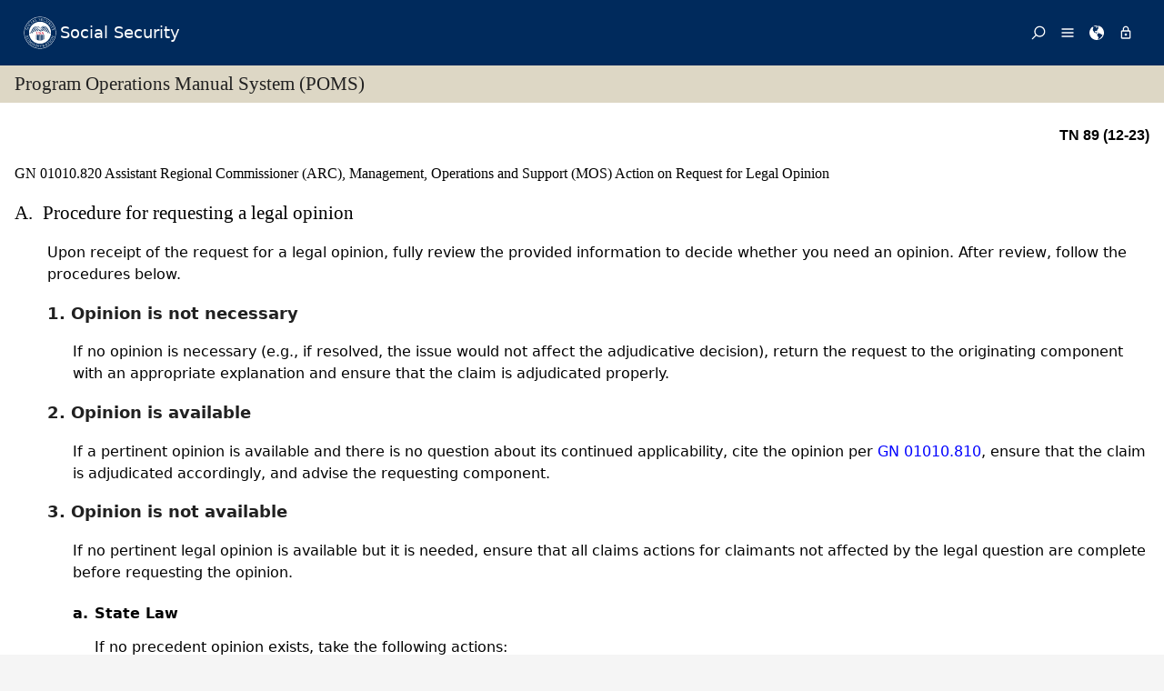

--- FILE ---
content_type: text/html; charset=UTF-8
request_url: https://secure.ssa.gov/apps10/poms.NSF/lnx/0201010820
body_size: 33610
content:
<!DOCTYPE html><html>
<head>
<title>SSA - POMS: GN 01010.820 - Assistant Regional Commissioner (ARC), Management, Operations and Support (MOS) Action on Request for Legal Opinion - 12/12/2023</title>
<!-- REQUIRED META INFORMATION -->
<meta charset="UTF-8" />
<meta http-equiv="X-UA-Compatible" content="IE=edge" />
<meta name="viewport" content="width=device-width, initial-scale=1" />
<meta name="description" content="Assistant Regional Commissioner (ARC), Management, Operations and Support (MOS) Action on Request for Legal Opinion" />
<meta name="DCTERMS:coderOffice" content="DCRDP:ODEPP:OPPS" />
<meta name="DCTERMS:coder" content="eestes" />
<meta name="DCTERMS:dateCertified" content="2016-10-11" />
<!-- FRAMEWORK STYLES & SCRIPTS -->
<link href="https://ssa.gov/framework/css/phoenix.css" rel="stylesheet" media="all" />
<!-- SMARTPHONE ICON -->
<link rel="apple-touch-icon-precomposed" href="https://ssa.gov/framework/images/icons/png/apple-touch-icon.png">
<!-- SSA INTERNET HEAD SCRIPTS -->
<script src="https://ssa.gov/framework/js/ssa.internet.head.js"></script>
<!-- InstanceBeginEditable name="head" -->
<!-- CUSTOM STYLES & SCRIPTS -->
<link href="../ppoms.css" type="text/css" rel="stylesheet" media="all" />
<link href="../overrides.css" type="text/css" rel="stylesheet" media="all" />
<script language="JavaScript" type="text/javascript" src="/apps10/PublicSharedElements.nsf/kwdSearchLib.js!OpenJavascriptLibrary"></script>
<!-- InstanceEndEditable -->

<META NAME='date' content='2023-12-12'>
<META NAME='title' content='SSA - POMS: GN 01010.820 - Assistant Regional Commissioner (ARC), Management, Operations and Support (MOS) Action on Request for Legal Opinion'>

<script language="JavaScript" type="text/javascript">
<!-- 
document._domino_target = "_self";
function _doClick(v, o, t) {
  var returnValue = false;
  var url="/poms.NSF/lnx/0201010820!OpenDocument&Click=" + v;
  if (o.href != null) {
    o.href = url;
    returnValue = true;
  } else {
    if (t == null)
      t = document._domino_target;
    window.open(url, t);
  }
  return returnValue;
}
// -->
</script>
</head>
<body text="#000000" bgcolor="#FFFFFF" class="nav-sidebar">

<form onsubmit="return false;return true;" action=""><script type="text/javascript">
	appProfile = {"ProfileName":"PublicPolicyNet",
"Status":"Enabled",
"HTTP_POMS":"https://policy.ssa.gov",
"NSF_POMS":"poms.nsf",
"HTTP_Reference":"https://policy.ssa.gov",
"NSF_Reference":"reference.nsf",
"HTTP_ReferenceArchive":"https://policy.ssa.gov",
"NSF_ReferenceArchive":"referencearchive.nsf",
"HTTP_YUILibraries":"https://policy.ssa.gov",
"NSF_YUILibraries":"web20/yui280.nsf",
"defaultPage":"/home!readform"
};	
	//getFields will return a comma separated list of fields stored in the appProfile object
	appProfile.getFields = function() {
		var fieldsList;
		for(var x in appProfile) {
			if(typeof this[x] != 'function') {
				if(fieldsList == undefined) { 
					fieldsList = x; 
				} else { 
					fieldsList += ", "+x;
				}
			}
		}
		return fieldsList;
	} // getFields
	//get will return the object stored for the passed FieldName
	appProfile.get = function(strFieldName) {
		strFieldName = (typeof strFieldName == 'undefined') ? this.ProfileName : strFieldName;	
		return this[strFieldName];
	} // get
</script><input  type='hidden' id='searchParams' name='searchParams' value='&start=1&count=500' />
<input id='Start' name='Start' type='hidden' value=''>
<input id='Finish' name='Finish' type='hidden' value='@ERROR'>
<input id='TotalHits' name='TotalHits' type='hidden' value='@ERROR'>
<input id='Count' name='Count' type='hidden' value='500'>
<input id='Hits' name='Hits' type='hidden' value=''>
<input  type='hidden' id='Query' name='Query' value='' />
    <!-- PAGE CONTAINER -->
    <div id="page">
<!-- ACCESSIBILITY OPTIONS -->
<div class="bg-dark-gray accessibility" id="accessibility">
 <a id="skip-navigation" href="#content">Skip to content</a>
</div>
<!-- BANNER -->
<header class="banner-neo" id="banner" role="banner">
    <div class="banner-wrapper">
        <h1 class="banner-logo">
            <a class="banner-logo__link" href="/apps10/">Social Security</a>
        </h1>
        <nav class="banner-nav" id="banner-nav">
            <a class="banner-nav__link banner-search" href="/apps10/poms.nsf/pomssearch!SearchView&query=&searchorder=1&start=1&count=500">
                <svg class="banner-nav__icon" focusable="false" width="24" height="24" viewBox="0 0 24 24">
                    <path d="M 10 23 C 11.219 23 12.384 22.762 13.496 22.285 C 14.608 21.808 15.565 21.169 16.367 20.367 C 17.169 19.565 17.808 18.608 18.285 17.496 C 18.762 16.384 19 15.219 19 14 C 19 12.953 18.829 11.951 18.488 10.992 C 18.147 10.033 17.661 9.164 17.031 8.383 L 22.711 2.711 C 22.904 2.518 23 2.281 23 2 C 23 1.713 22.905 1.475 22.715 1.285 C 22.525 1.095 22.287 1 22 1 C 21.719 1 21.482 1.096 21.289 1.289 L 15.617 6.969 C 14.836 6.339 13.966 5.853 13.008 5.512 C 12.05 5.171 11.047 5 10 5 C 8.781 5 7.616 5.238 6.504 5.715 C 5.392 6.192 4.435 6.831 3.633 7.633 C 2.831 8.435 2.192 9.392 1.715 10.504 C 1.238 11.616 1 12.781 1 14 C 1 15.219 1.238 16.384 1.715 17.496 C 2.192 18.608 2.831 19.565 3.633 20.367 C 4.435 21.169 5.392 21.808 6.504 22.285 C 7.616 22.762 8.781 23 10 23 Z M 10 21 C 9.052 21 8.146 20.815 7.281 20.445 C 6.416 20.075 5.672 19.578 5.047 18.953 C 4.422 18.328 3.925 17.584 3.555 16.719 C 3.185 15.854 3 14.948 3 14 C 3 13.052 3.185 12.146 3.555 11.281 C 3.925 10.416 4.422 9.672 5.047 9.047 C 5.672 8.422 6.416 7.925 7.281 7.555 C 8.146 7.185 9.052 7 10 7 C 10.948 7 11.854 7.185 12.719 7.555 C 13.584 7.925 14.328 8.422 14.953 9.047 C 15.578 9.672 16.075 10.416 16.445 11.281 C 16.815 12.146 17 13.052 17 14 C 17 14.948 16.815 15.854 16.445 16.719 C 16.075 17.584 15.578 18.328 14.953 18.953 C 14.328 19.578 13.584 20.075 12.719 20.445 C 11.854 20.815 10.948 21 10 21 Z" transform="matrix(-1, 0, 0, -1, 24.000001, 24.000001)" vector-effect="non-scaling-stroke"></path>
                </svg><span>Search</span></a>
            <a class="banner-nav__link banner-menu" href="https://ssa.gov/site/menu/en/" id="ssa-menu">
                <svg class="banner-nav__icon" width="24" height="24" viewBox="0 0 24 24">
                    <path d="M3 5h18q.414 0 .707.293T22 6t-.293.707T21 7H3q-.414 0-.707-.293T2 6t.293-.707T3 5zm0 12h18q.414 0 .707.293T22 18t-.293.707T21 19H3q-.414 0-.707-.293T2 18t.293-.707T3 17zm0-6h18q.414 0 .707.293T22 12t-.293.707T21 13H3q-.414 0-.707-.293T2 12t.293-.707T3 11z" vector-effect="non-scaling-stroke"></path>
                </svg><span>Menu</span></a>
            <a class="banner-nav__link banner-languages" href="https://ssa.gov/site/languages/en/" id="ssa-languages" title="Languages">
                <svg class="banner-nav__icon" focusable="false" width="24" height="24" viewBox="0 0 24 24">
                    <path d="M12 0C5.373 0 0 5.373 0 12s5.373 12 12 12c.812 0 1.604-.08 2.37-.235-.31-.147-.343-1.255-.037-1.887.34-.703 1.406-2.485.35-3.08-1.053-.6-.76-.868-1.405-1.56-.644-.692-.38-.796-.422-.974-.14-.61.62-1.523.656-1.616.035-.094.035-.446.023-.55-.012-.107-.48-.387-.597-.4-.117-.01-.176.188-.34.2-.164.012-.88-.433-1.03-.55-.154-.117-.224-.398-.435-.61-.21-.212-.235-.047-.562-.175-.327-.13-1.382-.516-2.19-.844-.81-.33-.88-.79-.892-1.114-.012-.325-.492-.797-.718-1.137-.225-.342-.267-.81-.348-.705-.082.106.422 1.336.34 1.37-.083.037-.26-.338-.493-.643-.235-.304.245-.14-.505-1.617-.75-1.476.235-2.23.282-3 .048-.77.633.28.328-.21-.304-.493.023-1.524-.21-1.9-.235-.374-1.57.423-1.57.423.034-.363 1.17-.985 1.99-1.56.82-.573 1.322-.128 1.982.083.66.21.703.142.48-.07-.222-.21.094-.316.61-.235.516.082.656.704 1.442.645.784-.06.08.152.186.35.105.2-.117.177-.633.53-.516.35.012.35.926 1.02.913.667.632-.447.538-.94-.094-.49.668-.105.668-.105.563.375.46.02.87.15.408.13 1.52 1.07 1.52 1.07-1.395.762-.516.844-.282 1.02.235.175-.48.515-.48.515-.294-.293-.34.012-.528.117-.187.105-.012.375-.012.375-.97.153-.75 1.173-.738 1.418.012.247-.62.622-.786.973-.164.35.423 1.113.117 1.16-.305.048-.61-1.148-2.25-.703-.495.134-1.593.703-1.008 1.863.585 1.16 1.558-.328 1.886-.164.33.163-.093.902-.023.913.07.012.927.033.974 1.032.048 1 1.3.914 1.57.938.27.023 1.173-.74 1.3-.774.13-.035.646-.47 1.77.175 1.126.644 1.7.55 2.086.82.387.27.117.81.48.985.365.176 1.818-.058 2.18.54.364.597-1.5 3.597-2.085 3.925-.586.328-.856 1.078-1.442 1.558-.69.563-1.418 1.076-2.18 1.535-.684.407-.807 1.137-1.112 1.367C19.984 22.52 24 17.73 24 12c0-6.627-5.373-12-12-12zm2.813 11.262c-.165.047-.504.352-1.336-.14-.832-.494-1.406-.4-1.477-.48 0 0-.07-.2.293-.236.747-.072 1.688.692 1.9.704.21.012.315-.21.69-.09.375.12.094.195-.07.242zM10.887 1.196c-.082-.06.068-.128.157-.246.05-.07.013-.182.078-.246.175-.177 1.043-.423.874.058-.17.48-.98.527-1.11.434zm2.098 1.523c-.293-.013-.983-.086-.856-.212.494-.492-.188-.633-.61-.668-.423-.036-.598-.27-.388-.294.21-.024 1.055.013 1.196.13.14.117.902.422.95.644.047.223 0 .41-.293.4zm2.542-.083c-.234.188-1.413-.673-1.64-.867-.985-.844-1.513-.563-1.72-.703-.206-.142-.132-.33.184-.61.318-.282 1.21.094 1.724.152.516.058 1.113.457 1.125.93.01.474.562.91.327 1.097z" vector-effect="non-scaling-stroke"></path>
                </svg><span>Languages</span></a>
            <a class="banner-nav__link banner-signin" href="https://ssa.gov/site/signin/en/" id="ssa-signin">
                <svg class="banner-nav__icon" focusable="false" width="24" height="24" viewBox="0 0 24 24">
                    <path d="M12 17.016q-.797 0-1.406-.61t-.61-1.405.61-1.405 1.406-.61 1.406.61.61 1.406-.61 1.407-1.406.61zm6 3V9.986H6v10.03h12zm-6-17.11q-1.266 0-2.18.914T8.906 6H9v2.016h6.094V6q0-1.266-.914-2.18T12 2.906zm6 5.11q.797 0 1.406.586t.61 1.383v10.03q0 .798-.61 1.384T18 21.984H6q-.797 0-1.406-.586t-.61-1.384V9.986q0-.798.61-1.384T6 8.016h.984V6q0-2.063 1.477-3.54T12 .985t3.54 1.477T17.015 6v2.016H18z" vector-effect="non-scaling-stroke"></path>
                </svg><span>Sign in / up</span></a>
        </nav>
    </div>
</header>
<!-- PAGE TITLE -->
<div id="title-bar"><h2>Program Operations Manual System (POMS)</h2></div>

<!-- CONTENT -->
<div id="content" role="main">


<!-- GRID -->
<div class="grid">

<div class="row-12 equal-heights">

<div class="column-12">
<div id="divBody"><!-- DO NOT CHANGE THIS TAG -->
<!-- OPPS CUSTOMIZATION using template's breacrumbs div -->
<div class="breadcrumbs">
	<span class="floatl">Effective Dates:&nbsp;12/12/2023 - Present</span>
	<span class="floatr print-hide"> <a href="0201010815SF" id="linkPreviousDocument" title="Previous Document">Previous</a> | <a href="0201010830" id="linkNextDocument" title = "Next Document">Next</a></span>
	<div style="clear:both;"></div>
</div>
<div class="poms">
   <p align="right" class="tninfo">TN 89 (12-23)</p>
   <h1 xmlns="http://www.w3.org/1999/xhtml" class="sectitle"><a class="poms" id="GN-010-10-820">GN 01010.820 </a>Assistant Regional Commissioner (ARC), Management, Operations and Support (MOS) Action
      on Request for Legal Opinion
   </h1>
   
   
   <div xmlns="http://www.w3.org/1999/xhtml" class="poms-subsection1">
      <div class="poms-subsection1-title">
         <h2 class="sectitle"><a name="a"></a><span class="poms-subsection1-label">A.&nbsp;</span>Procedure for requesting a legal opinion
         </h2>
      </div>
      <div class="poms-subsection1-body">
         <p class="poms-para">Upon receipt of the request for a legal opinion, fully review the provided information
            to decide whether you need an opinion. After review, follow the procedures below.
         </p>
         <div class="poms-subsection2">
            <div class="poms-subsection2-title">
               <h3 class="sectitle"><a name="a1"></a><span class="poms-subsection2-label">1.&nbsp;</span>Opinion is not necessary
               </h3>
            </div>
            <div class="poms-subsection2-body">
               <p class="poms-para">If no opinion is necessary (e.g., if resolved, the issue would not affect the adjudicative
                  decision), return the request to the originating component with an appropriate explanation
                  and ensure that the claim is adjudicated properly.
               </p>
            </div>
         </div>
         <div class="poms-subsection2">
            <div class="poms-subsection2-title">
               <h3 class="sectitle"><a name="a2"></a><span class="poms-subsection2-label">2.&nbsp;</span>Opinion is available
               </h3>
            </div>
            <div class="poms-subsection2-body">
               <p class="poms-para">If a pertinent opinion is available and there is no question about its continued applicability,
                  cite the opinion per <a class="poms" href="../lnx/0201010810">GN 01010.810</a>, ensure that the claim is adjudicated accordingly, and advise the requesting component.
               </p>
            </div>
         </div>
         <div class="poms-subsection2">
            <div class="poms-subsection2-title">
               <h3 class="sectitle"><a name="a3"></a><span class="poms-subsection2-label">3.&nbsp;</span>Opinion is not available
               </h3>
            </div>
            <div class="poms-subsection2-body">
               <p class="poms-para">If no pertinent legal opinion is available but it is needed, ensure that all claims
                  actions for claimants not affected by the legal question are complete before requesting
                  the opinion.
               </p>
               <div class="poms-subsection3">
                  <div class="poms-subsection3-title">
                     <h4 class="sectitle"><a name="a3a"></a><span class="poms-subsection3-label">a.&nbsp;</span>State Law
                     </h4>
                  </div>
                  <div class="poms-subsection3-body">
                     <p class="poms-para">If no precedent opinion exists, take the following actions:</p>
                     <ul class="poms-ul">
                        <li class="poms-li">
                           <div class="poms-li">
                              <div class="poms-ul-mark">•</div>
                              <div class="poms-ul-p1">
                                 <p class="listing">Review the information and if the state in question is not within the jurisdiction
                                    of the requesting component (see <a class="poms" href="../lnx/0200305001">GN 00305.001</a>), forward the request to the ARC, MOS or their designee for the region in which the
                                    state is located.
                                 </p>
                                 
                              </div>
                           </div>
                        </li>
                        <li class="poms-li">
                           <div class="poms-li">
                              <div class="poms-ul-mark">•</div>
                              <div class="poms-ul-p1">
                                 <p class="listing">If the state involved is within the jurisdiction of the requesting component, approve
                                    and submit the request for an opinion to the Office of the General Counsel (OGC) and
                                    include the following language in the submittal:
                                 </p>
                                 
                              </div>
                           </div>
                        </li>
                     </ul>
                     <p class="poms-para"><span class="poms-bold">“Please forward a copy of your response by e-mail as a WORD attachment to the Office
                           of
                           PolicyNet and Program Support (OPPS) using the following e-mail address:
                           ^OGC
                           Attorney Opinions.”</span></p>
                     <ul class="poms-ul">
                        <li class="poms-li">
                           <div class="poms-li">
                              <div class="poms-ul-mark">•</div>
                              <div class="poms-ul-p1">
                                 <p class="listing">Provide an informational copy of the submittal to the originating component and maintain
                                    a copy in the claims file.
                                 </p>
                                 
                              </div>
                           </div>
                        </li>
                        <li class="poms-li">
                           <div class="poms-li">
                              <div class="poms-ul-mark">•</div>
                              <div class="poms-ul-p1">
                                 <p class="listing">If the request concerns a possible amendment to a state law which appears in the POMS
                                    (e.g., small estate statue, state law on legitimation, etc.), ask the RCC to provide
                                    appropriate language for a new POMS entry and the effective date of the change if
                                    appropriate.
                                 </p>
                                 
                              </div>
                           </div>
                        </li>
                     </ul>
                  </div>
               </div>
               <div class="poms-subsection3">
                  <div class="poms-subsection3-title">
                     <h4 class="sectitle"><a name="a3b"></a><span class="poms-subsection3-label">b.&nbsp;</span>Federal Law
                     </h4>
                  </div>
                  <div class="poms-subsection3-body">
                     <ul class="poms-ul">
                        <li class="poms-li">
                           <div class="poms-li">
                              <div class="poms-ul-mark">•</div>
                              <div class="poms-ul-p1">
                                 <p class="listing">Approve and submit the requests for interpretation of federal law to the Office of
                                    Disability and Income Security Programs (ODISP).
                                 </p>
                                 
                              </div>
                           </div>
                        </li>
                        <li class="poms-li">
                           <div class="poms-li">
                              <div class="poms-ul-mark">•</div>
                              <div class="poms-ul-p1">
                                 <p class="listing">Provide an informational copy to the originating component and maintain a copy in
                                    the claims file.
                                 </p>
                                 
                              </div>
                           </div>
                        </li>
                     </ul>
                  </div>
               </div>
               <div class="poms-subsection3">
                  <div class="poms-subsection3-title">
                     <h4 class="sectitle"><a name="a3c"></a><span class="poms-subsection3-label">c.&nbsp;</span>Foreign Law, the number holder (NH) domiciled in a foreign country
                     </h4>
                  </div>
                  <div class="poms-subsection3-body">
                     <ul class="poms-ul">
                        <li class="poms-li">
                           <div class="poms-li">
                              <div class="poms-ul-mark">•</div>
                              <div class="poms-ul-p1">
                                 <p class="listing">Approve and submit the request through the Office of International Policy (OIP) to
                                    OGC and include the following language in the submittal:
                                 </p>
                                 
                              </div>
                           </div>
                        </li>
                     </ul>
                     <p class="poms-para"><span class="poms-bold">“Please forward a copy of your response by e-mail as WORD attachment to the Office
                           of
                           PolicyNet and Program Support (OPPS) using the following E-Mail address:
                           ^OGC
                           Attorney Opinions.”</span></p>
                     <ul class="poms-ul">
                        <li class="poms-li">
                           <div class="poms-li">
                              <div class="poms-ul-mark">•</div>
                              <div class="poms-ul-p1">
                                 <p class="listing">Provide an informational copy to the originating component and maintain a copy in
                                    the claims file.
                                 </p>
                                 
                              </div>
                           </div>
                        </li>
                     </ul>
                  </div>
               </div>
               <div class="poms-subsection3">
                  <div class="poms-subsection3-title">
                     <h4 class="sectitle"><a name="a3d"></a><span class="poms-subsection3-label">d.&nbsp;</span>Foreign Law, the NH is not domiciled in a foreign country
                     </h4>
                  </div>
                  <div class="poms-subsection3-body">
                     <p class="poms-para">If an issue involves a foreign law but the NH is <span class="poms-bold">not </span>domiciled in a foreign country or was not residing in one at the time of death:
                     </p>
                     <ul class="poms-ul">
                        <li class="poms-li">
                           <div class="poms-li">
                              <div class="poms-ul-mark">•</div>
                              <div class="poms-ul-p1">
                                 <p class="listing">Approve and submit the question to OGC and include the following language in the submittal:</p>
                                 
                              </div>
                           </div>
                        </li>
                     </ul>
                     <p class="poms-para"><span class="poms-bold">“Please forward a copy of your response by e-mail as WORD attachment to the Office
                           of
                           PolicyNet and Program Support (OPPS) using the following
                           e-Mail
                           address:
                           ^OGC
                           Attorney Opinions.”</span></p>
                     <ul class="poms-ul">
                        <li class="poms-li">
                           <div class="poms-li">
                              <div class="poms-ul-mark">•</div>
                              <div class="poms-ul-p1">
                                 <p class="listing">Provide an informational copy to the requesting component and maintain a copy in the
                                    claims file.
                                 </p>
                                 
                              </div>
                           </div>
                        </li>
                     </ul>
                  </div>
               </div>
            </div>
         </div>
         <div class="poms-subsection2">
            <div class="poms-subsection2-title">
               <h3 class="sectitle"><a name="a4"></a><span class="poms-subsection2-label">4.&nbsp;</span>Other OGC referrals
               </h3>
            </div>
            <div class="poms-subsection2-body">
               <p class="poms-para">The following situations are not considered requests for legal opinions within the
                  meaning of this subchapter but should also be approved and forwarded to OGC:
               </p>
               <ul class="poms-ul">
                  <li class="poms-li">
                     <div class="poms-li">
                        <div class="poms-ul-mark">•</div>
                        <div class="poms-ul-p1">
                           <p class="listing">Compromise offers regarding an overpayment (see <a class="poms" href="../lnx/0202410210">GN 02410.210</a>);
                           </p>
                           
                        </div>
                     </div>
                  </li>
                  <li class="poms-li">
                     <div class="poms-li">
                        <div class="poms-ul-mark">•</div>
                        <div class="poms-ul-p1">
                           <p class="listing">Bankruptcy documents (see <a class="poms" href="../lnx/0202215200#c">GN 02215.200C</a>); and
                           </p>
                           
                        </div>
                     </div>
                  </li>
                  <li class="poms-li">
                     <div class="poms-li">
                        <div class="poms-ul-mark">•</div>
                        <div class="poms-ul-p1">
                           <p class="listing">Questions regarding a Court’s authority to issue a garnishment order (see <a class="poms" href="../lnx/0202410210">GN 02410.210</a>).
                           </p>
                           
                        </div>
                     </div>
                  </li>
               </ul>
            </div>
         </div>
      </div>
   </div>
   
   <div xmlns="http://www.w3.org/1999/xhtml" class="poms-subsection1">
      <div class="poms-subsection1-title">
         <h2 class="sectitle"><a name="b"></a><span class="poms-subsection1-label">B.&nbsp;</span>Procedure for when a legal opinion is already pending
         </h2>
      </div>
      <div class="poms-subsection1-body">
         <p class="poms-para">For title II claims, if the request for a legal opinion is pending due to a submission
            for the same issue on another social security number (SSN):
         </p>
         <ul class="poms-ul">
            <li class="poms-li">
               <div class="poms-li">
                  <div class="poms-ul-mark">•</div>
                  <div class="poms-ul-p1">
                     <p class="listing">Forward the request to OGC for association with the original submission. If the pending
                        request has a listing code, use it to list this case.
                     </p>
                     
                  </div>
               </div>
            </li>
            <li class="poms-li">
               <div class="poms-li">
                  <div class="poms-ul-mark">•</div>
                  <div class="poms-ul-p1">
                     <p class="listing">If a listing code was not previously assigned, list the case using a listing code
                        within the 900 series (i.e., not one assigned for national use, see <a class="poms" href="../lnx/0201040005#c">GN 01040.005C</a>).
                     </p>
                     
                  </div>
               </div>
            </li>
            <li class="poms-li">
               <div class="poms-li">
                  <div class="poms-ul-mark">•</div>
                  <div class="poms-ul-p1">
                     <p class="listing">If you receive new information or unusual circumstances occur which should be taken
                        into consideration in evaluating the issue, forward the pertinent claims material
                        to OGC for association with the original submission.
                     </p>
                     
                  </div>
               </div>
            </li>
         </ul>
      </div>
   </div>
   
   <!-- Created on April 9, 2025 07:01:21 a.m. using Saxonica SAXON version HE 9.7.0.14 -->
</div>
</div><!--divBody-->
<HR>
<table width="100%" border="0" cellspacing="0" cellpadding="0">
<tr valign="top"><td style="line-height: 1em" width="50%"><i><font size="1" face="Arial">To Link to this section - Use this URL: </font></i><br><small><font face='arial'><a href="http://policy.ssa.gov/poms.nsf/lnx/0201010820">http://policy.ssa.gov/poms.nsf/lnx/0201010820</a></font></small><br></td><td style="line-height: 1em" width="50%"><div align="right"><i><font size="1" face="Times New Roman">GN 01010.820 - Assistant Regional Commissioner (ARC), Management, Operations and Support (MOS) Action on Request for Legal Opinion - 12/12/2023</font></i><br>
<i><font size="1" color="#C0C0C0" face="Times New Roman">Batch run: </font></i><i><font size="1" face="Times New Roman">04/09/2025</font></i><br>
<i><font size="1" color="#C0C0C0" face="Times New Roman">Rev:</font></i><i><font size="1" face="Times New Roman">12/12/2023</font></i></div></td></tr>
</table>
<div align="right"></div>
<!-- END COLUMN -->

</div>
<!-- END ROW -->

</div>
<!-- END GRID -->

</div>
<!-- END PAGE CONTENT -->

        <!-- PAGE FOOTER -->
        <!-- FOOTER -->
<footer class="footer" id="footer" role="contentinfo">

<div class="important-info">
<h4>Important Information:</h4>
<ul>
<li><a href="https://ssa.gov/accessibility/">Accessibility</a></li>
<li><a href="https://ssa.gov/foia/">FOIA</a></li>
<li><a href="https://ssa.gov/open/">Open Government</a></li>
<li><a href="https://ssa.gov/agency/glossary/">Glossary</a></li>
<li><a href="https://ssa.gov/agency/privacy.html">Privacy</a></li>
<li><a href="http://oig.ssa.gov/report-fraud-waste-or-abuse">Report Fraud, Waste or Abuse</a></li>
<li><a href="https://ssa.gov/sitemap.htm">Site Map</a></li>
<li><a href="https://ssa.gov/agency/websitepolicies.html">Website Policies</a></li>
</ul>
</div>

<div class="gov-sites">
<h4>Other Government Websites:</h4>
<ul>
<li><a href="http://www.govbenefits.gov">Benefits.gov</a></li>
<li><a href="https://www.disability.gov/">Disability.gov</a></li>
<li><a href="https://www.healthcare.gov">Healthcare.gov</a></li>
<li><a href="http://mymoney.gov">MyMoney.gov</a></li>
<li><a href="https://regulations.gov">Regulations.gov</a></li>
<li><a href="https://www.usa.gov">USA.gov</a></li>
<li><a href="https://ssa.gov/agency/other-gov-websites.html">Other Government Sites</a></li>
</ul>
</div>

<div class="social-media">
<h4>Follow:</h4>
<ul>
<li><a class="btn-twitter" href="//twitter.com/socialsecurity/" title="Twitter"><span class="visually-hidden">Twitter</span></a></li>
<li><a class="btn-facebook" href="//facebook.com/socialsecurity/" title="Facebook"><span class="visually-hidden">Facebook</span></a></li>
<li><a class="btn-youtube" href="//youtube.com/socialsecurityonline/" title="YouTube"><span class="visually-hidden">YouTube</span></a></li>
<li><a class="btn-blog" href="//blog.ssa.gov/" title="Blog"><span class="visually-hidden">Blog</span></a></li>
<li><a class="btn-more" href="https://ssa.gov/socialmedia/" title="More Social Media"><span class="visually-hidden">More Social Media</span></a></li>
</ul>
</div>

<p class="align-center margin-top">This website is produced and published at U.S. taxpayer expense.</p>

</footer>
<!-- END FOOTER -->

    </div>
<!-- END PAGE CONTAINER -->

<!-- SSA INTERNET BODY SCRIPTS -->
<script src="https://ssa.gov/framework/js/ssa.internet.body.js"></script>

</div>
<input name="$$HTMLFrontMatter" type="hidden" value="&lt;!DOCTYPE html&gt;">
<input name="appProfile" type="hidden" value="PublicPolicyNet">
<input name="YUIPath" type="hidden" value="web20/yui280.nsf">
<input name="NSF_POMS" type="hidden" value="poms.nsf">
<input name="NSF_Rules" type="hidden" value="">
<input name="NSF_Redir" type="hidden" value="">
<input name="NSF_SystemStatus" type="hidden" value="">
<input name="NSF_Reference" type="hidden" value="reference.nsf">
<input name="NSF_ReferenceArchive" type="hidden" value="referencearchive.nsf">
<input name="NSF_Homepage" type="hidden" value="">
<input name="NSF_ClosedGuidelines" type="hidden" value="">
<input name="NSF_ClosedPrereqs" type="hidden" value="">
<input name="NSF_ClosedDigital" type="hidden" value="">
<input name="NSF_ClosedYouth" type="hidden" value="">
<input name="SectionTitle" type="hidden" value="Assistant Regional Commissioner (ARC), Management, Operations and Support (MOS) Action on Request for Legal Opinion">
<input name="Audience" type="hidden" value="">
<input name="PartNumber" type="hidden" value="02">
<input name="Chapter" type="hidden" value="010">
<input name="SubChapter" type="hidden" value="10">
<input name="Sensitive" type="hidden" value="N">
<input name="ComputedID" type="hidden" value="GN 01010.820">
<input name="Filename" type="hidden" value="">
<input name="PartAbbreviation" type="hidden" value="GN">
<input name="Title" type="hidden" value="GN 01010.820 - Assistant Regional Commissioner (ARC), Management, Operations and Support (MOS) Action on Request for Legal Opinion - 12/12/2023">
<input name="PulledDate" type="hidden" value="04/09/2025">
<input name="LastUpdate" type="hidden" value="12/12/2023">
<input name="Author" type="hidden" value="PolicyNet/SSA">
<input name="DocSize" type="hidden" value="20494">
<input name="ArchivedOK" type="hidden" value="">
<input name="SectionBookmarkHook" type="hidden" value="0201010820">
<input name="Section" type="hidden" value="820">
<input name="ISO8601date" type="hidden" value="2023-12-12">
<input name="SupplementType" type="hidden" value="">
<input name="PartTextLookup" type="hidden" value="General"></form>
</body>
</html>
